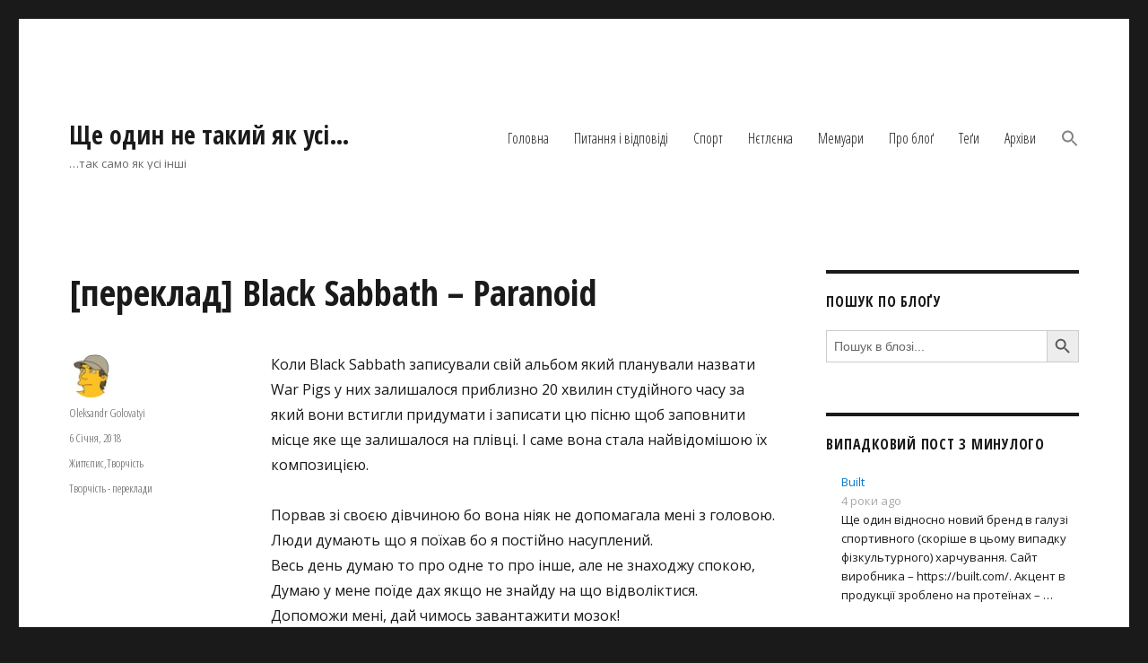

--- FILE ---
content_type: text/html; charset=UTF-8
request_url: https://blog.golovatyi.info/2018/01/06/%D0%BF%D0%B5%D1%80%D0%B5%D0%BA%D0%BB%D0%B0%D0%B4-black-sabbath-paranoid/
body_size: 19743
content:
<!DOCTYPE html>
<html lang="uk" class="no-js">
<head>
	<meta charset="UTF-8">
	<meta name="viewport" content="width=device-width, initial-scale=1.0">
	<link rel="profile" href="https://gmpg.org/xfn/11">
		<link rel="pingback" href="https://blog.golovatyi.info/xmlrpc.php">
		<script>
(function(html){html.className = html.className.replace(/\bno-js\b/,'js')})(document.documentElement);
//# sourceURL=twentysixteen_javascript_detection
</script>
<title>[переклад] Black Sabbath &#8211; Paranoid &#8211; Ще один не такий як усі&#8230;</title>
<meta name='robots' content='max-image-preview:large' />
	<style>img:is([sizes="auto" i], [sizes^="auto," i]) { contain-intrinsic-size: 3000px 1500px }</style>
	<link rel='dns-prefetch' href='//fonts.googleapis.com' />
<link rel="alternate" type="application/rss+xml" title="Ще один не такий як усі... &raquo; стрічка" href="https://blog.golovatyi.info/feed/" />
<link rel="alternate" type="application/rss+xml" title="Ще один не такий як усі... &raquo; Канал коментарів" href="https://blog.golovatyi.info/comments/feed/" />
<link rel="alternate" type="application/rss+xml" title="Ще один не такий як усі... &raquo; [переклад] Black Sabbath &#8211; Paranoid Канал коментарів" href="https://blog.golovatyi.info/2018/01/06/%d0%bf%d0%b5%d1%80%d0%b5%d0%ba%d0%bb%d0%b0%d0%b4-black-sabbath-paranoid/feed/" />
<script>
window._wpemojiSettings = {"baseUrl":"https:\/\/s.w.org\/images\/core\/emoji\/16.0.1\/72x72\/","ext":".png","svgUrl":"https:\/\/s.w.org\/images\/core\/emoji\/16.0.1\/svg\/","svgExt":".svg","source":{"concatemoji":"https:\/\/blog.golovatyi.info\/wp-includes\/js\/wp-emoji-release.min.js?ver=6.8.3"}};
/*! This file is auto-generated */
!function(s,n){var o,i,e;function c(e){try{var t={supportTests:e,timestamp:(new Date).valueOf()};sessionStorage.setItem(o,JSON.stringify(t))}catch(e){}}function p(e,t,n){e.clearRect(0,0,e.canvas.width,e.canvas.height),e.fillText(t,0,0);var t=new Uint32Array(e.getImageData(0,0,e.canvas.width,e.canvas.height).data),a=(e.clearRect(0,0,e.canvas.width,e.canvas.height),e.fillText(n,0,0),new Uint32Array(e.getImageData(0,0,e.canvas.width,e.canvas.height).data));return t.every(function(e,t){return e===a[t]})}function u(e,t){e.clearRect(0,0,e.canvas.width,e.canvas.height),e.fillText(t,0,0);for(var n=e.getImageData(16,16,1,1),a=0;a<n.data.length;a++)if(0!==n.data[a])return!1;return!0}function f(e,t,n,a){switch(t){case"flag":return n(e,"\ud83c\udff3\ufe0f\u200d\u26a7\ufe0f","\ud83c\udff3\ufe0f\u200b\u26a7\ufe0f")?!1:!n(e,"\ud83c\udde8\ud83c\uddf6","\ud83c\udde8\u200b\ud83c\uddf6")&&!n(e,"\ud83c\udff4\udb40\udc67\udb40\udc62\udb40\udc65\udb40\udc6e\udb40\udc67\udb40\udc7f","\ud83c\udff4\u200b\udb40\udc67\u200b\udb40\udc62\u200b\udb40\udc65\u200b\udb40\udc6e\u200b\udb40\udc67\u200b\udb40\udc7f");case"emoji":return!a(e,"\ud83e\udedf")}return!1}function g(e,t,n,a){var r="undefined"!=typeof WorkerGlobalScope&&self instanceof WorkerGlobalScope?new OffscreenCanvas(300,150):s.createElement("canvas"),o=r.getContext("2d",{willReadFrequently:!0}),i=(o.textBaseline="top",o.font="600 32px Arial",{});return e.forEach(function(e){i[e]=t(o,e,n,a)}),i}function t(e){var t=s.createElement("script");t.src=e,t.defer=!0,s.head.appendChild(t)}"undefined"!=typeof Promise&&(o="wpEmojiSettingsSupports",i=["flag","emoji"],n.supports={everything:!0,everythingExceptFlag:!0},e=new Promise(function(e){s.addEventListener("DOMContentLoaded",e,{once:!0})}),new Promise(function(t){var n=function(){try{var e=JSON.parse(sessionStorage.getItem(o));if("object"==typeof e&&"number"==typeof e.timestamp&&(new Date).valueOf()<e.timestamp+604800&&"object"==typeof e.supportTests)return e.supportTests}catch(e){}return null}();if(!n){if("undefined"!=typeof Worker&&"undefined"!=typeof OffscreenCanvas&&"undefined"!=typeof URL&&URL.createObjectURL&&"undefined"!=typeof Blob)try{var e="postMessage("+g.toString()+"("+[JSON.stringify(i),f.toString(),p.toString(),u.toString()].join(",")+"));",a=new Blob([e],{type:"text/javascript"}),r=new Worker(URL.createObjectURL(a),{name:"wpTestEmojiSupports"});return void(r.onmessage=function(e){c(n=e.data),r.terminate(),t(n)})}catch(e){}c(n=g(i,f,p,u))}t(n)}).then(function(e){for(var t in e)n.supports[t]=e[t],n.supports.everything=n.supports.everything&&n.supports[t],"flag"!==t&&(n.supports.everythingExceptFlag=n.supports.everythingExceptFlag&&n.supports[t]);n.supports.everythingExceptFlag=n.supports.everythingExceptFlag&&!n.supports.flag,n.DOMReady=!1,n.readyCallback=function(){n.DOMReady=!0}}).then(function(){return e}).then(function(){var e;n.supports.everything||(n.readyCallback(),(e=n.source||{}).concatemoji?t(e.concatemoji):e.wpemoji&&e.twemoji&&(t(e.twemoji),t(e.wpemoji)))}))}((window,document),window._wpemojiSettings);
</script>
<style id='wp-emoji-styles-inline-css'>

	img.wp-smiley, img.emoji {
		display: inline !important;
		border: none !important;
		box-shadow: none !important;
		height: 1em !important;
		width: 1em !important;
		margin: 0 0.07em !important;
		vertical-align: -0.1em !important;
		background: none !important;
		padding: 0 !important;
	}
</style>
<link rel='stylesheet' id='wp-block-library-css' href='https://blog.golovatyi.info/wp-includes/css/dist/block-library/style.min.css?ver=6.8.3' media='all' />
<style id='wp-block-library-theme-inline-css'>
.wp-block-audio :where(figcaption){color:#555;font-size:13px;text-align:center}.is-dark-theme .wp-block-audio :where(figcaption){color:#ffffffa6}.wp-block-audio{margin:0 0 1em}.wp-block-code{border:1px solid #ccc;border-radius:4px;font-family:Menlo,Consolas,monaco,monospace;padding:.8em 1em}.wp-block-embed :where(figcaption){color:#555;font-size:13px;text-align:center}.is-dark-theme .wp-block-embed :where(figcaption){color:#ffffffa6}.wp-block-embed{margin:0 0 1em}.blocks-gallery-caption{color:#555;font-size:13px;text-align:center}.is-dark-theme .blocks-gallery-caption{color:#ffffffa6}:root :where(.wp-block-image figcaption){color:#555;font-size:13px;text-align:center}.is-dark-theme :root :where(.wp-block-image figcaption){color:#ffffffa6}.wp-block-image{margin:0 0 1em}.wp-block-pullquote{border-bottom:4px solid;border-top:4px solid;color:currentColor;margin-bottom:1.75em}.wp-block-pullquote cite,.wp-block-pullquote footer,.wp-block-pullquote__citation{color:currentColor;font-size:.8125em;font-style:normal;text-transform:uppercase}.wp-block-quote{border-left:.25em solid;margin:0 0 1.75em;padding-left:1em}.wp-block-quote cite,.wp-block-quote footer{color:currentColor;font-size:.8125em;font-style:normal;position:relative}.wp-block-quote:where(.has-text-align-right){border-left:none;border-right:.25em solid;padding-left:0;padding-right:1em}.wp-block-quote:where(.has-text-align-center){border:none;padding-left:0}.wp-block-quote.is-large,.wp-block-quote.is-style-large,.wp-block-quote:where(.is-style-plain){border:none}.wp-block-search .wp-block-search__label{font-weight:700}.wp-block-search__button{border:1px solid #ccc;padding:.375em .625em}:where(.wp-block-group.has-background){padding:1.25em 2.375em}.wp-block-separator.has-css-opacity{opacity:.4}.wp-block-separator{border:none;border-bottom:2px solid;margin-left:auto;margin-right:auto}.wp-block-separator.has-alpha-channel-opacity{opacity:1}.wp-block-separator:not(.is-style-wide):not(.is-style-dots){width:100px}.wp-block-separator.has-background:not(.is-style-dots){border-bottom:none;height:1px}.wp-block-separator.has-background:not(.is-style-wide):not(.is-style-dots){height:2px}.wp-block-table{margin:0 0 1em}.wp-block-table td,.wp-block-table th{word-break:normal}.wp-block-table :where(figcaption){color:#555;font-size:13px;text-align:center}.is-dark-theme .wp-block-table :where(figcaption){color:#ffffffa6}.wp-block-video :where(figcaption){color:#555;font-size:13px;text-align:center}.is-dark-theme .wp-block-video :where(figcaption){color:#ffffffa6}.wp-block-video{margin:0 0 1em}:root :where(.wp-block-template-part.has-background){margin-bottom:0;margin-top:0;padding:1.25em 2.375em}
</style>
<style id='classic-theme-styles-inline-css'>
/*! This file is auto-generated */
.wp-block-button__link{color:#fff;background-color:#32373c;border-radius:9999px;box-shadow:none;text-decoration:none;padding:calc(.667em + 2px) calc(1.333em + 2px);font-size:1.125em}.wp-block-file__button{background:#32373c;color:#fff;text-decoration:none}
</style>
<style id='global-styles-inline-css'>
:root{--wp--preset--aspect-ratio--square: 1;--wp--preset--aspect-ratio--4-3: 4/3;--wp--preset--aspect-ratio--3-4: 3/4;--wp--preset--aspect-ratio--3-2: 3/2;--wp--preset--aspect-ratio--2-3: 2/3;--wp--preset--aspect-ratio--16-9: 16/9;--wp--preset--aspect-ratio--9-16: 9/16;--wp--preset--color--black: #000000;--wp--preset--color--cyan-bluish-gray: #abb8c3;--wp--preset--color--white: #fff;--wp--preset--color--pale-pink: #f78da7;--wp--preset--color--vivid-red: #cf2e2e;--wp--preset--color--luminous-vivid-orange: #ff6900;--wp--preset--color--luminous-vivid-amber: #fcb900;--wp--preset--color--light-green-cyan: #7bdcb5;--wp--preset--color--vivid-green-cyan: #00d084;--wp--preset--color--pale-cyan-blue: #8ed1fc;--wp--preset--color--vivid-cyan-blue: #0693e3;--wp--preset--color--vivid-purple: #9b51e0;--wp--preset--color--dark-gray: #1a1a1a;--wp--preset--color--medium-gray: #686868;--wp--preset--color--light-gray: #e5e5e5;--wp--preset--color--blue-gray: #4d545c;--wp--preset--color--bright-blue: #007acc;--wp--preset--color--light-blue: #9adffd;--wp--preset--color--dark-brown: #402b30;--wp--preset--color--medium-brown: #774e24;--wp--preset--color--dark-red: #640c1f;--wp--preset--color--bright-red: #ff675f;--wp--preset--color--yellow: #ffef8e;--wp--preset--gradient--vivid-cyan-blue-to-vivid-purple: linear-gradient(135deg,rgba(6,147,227,1) 0%,rgb(155,81,224) 100%);--wp--preset--gradient--light-green-cyan-to-vivid-green-cyan: linear-gradient(135deg,rgb(122,220,180) 0%,rgb(0,208,130) 100%);--wp--preset--gradient--luminous-vivid-amber-to-luminous-vivid-orange: linear-gradient(135deg,rgba(252,185,0,1) 0%,rgba(255,105,0,1) 100%);--wp--preset--gradient--luminous-vivid-orange-to-vivid-red: linear-gradient(135deg,rgba(255,105,0,1) 0%,rgb(207,46,46) 100%);--wp--preset--gradient--very-light-gray-to-cyan-bluish-gray: linear-gradient(135deg,rgb(238,238,238) 0%,rgb(169,184,195) 100%);--wp--preset--gradient--cool-to-warm-spectrum: linear-gradient(135deg,rgb(74,234,220) 0%,rgb(151,120,209) 20%,rgb(207,42,186) 40%,rgb(238,44,130) 60%,rgb(251,105,98) 80%,rgb(254,248,76) 100%);--wp--preset--gradient--blush-light-purple: linear-gradient(135deg,rgb(255,206,236) 0%,rgb(152,150,240) 100%);--wp--preset--gradient--blush-bordeaux: linear-gradient(135deg,rgb(254,205,165) 0%,rgb(254,45,45) 50%,rgb(107,0,62) 100%);--wp--preset--gradient--luminous-dusk: linear-gradient(135deg,rgb(255,203,112) 0%,rgb(199,81,192) 50%,rgb(65,88,208) 100%);--wp--preset--gradient--pale-ocean: linear-gradient(135deg,rgb(255,245,203) 0%,rgb(182,227,212) 50%,rgb(51,167,181) 100%);--wp--preset--gradient--electric-grass: linear-gradient(135deg,rgb(202,248,128) 0%,rgb(113,206,126) 100%);--wp--preset--gradient--midnight: linear-gradient(135deg,rgb(2,3,129) 0%,rgb(40,116,252) 100%);--wp--preset--font-size--small: 13px;--wp--preset--font-size--medium: 20px;--wp--preset--font-size--large: 36px;--wp--preset--font-size--x-large: 42px;--wp--preset--spacing--20: 0.44rem;--wp--preset--spacing--30: 0.67rem;--wp--preset--spacing--40: 1rem;--wp--preset--spacing--50: 1.5rem;--wp--preset--spacing--60: 2.25rem;--wp--preset--spacing--70: 3.38rem;--wp--preset--spacing--80: 5.06rem;--wp--preset--shadow--natural: 6px 6px 9px rgba(0, 0, 0, 0.2);--wp--preset--shadow--deep: 12px 12px 50px rgba(0, 0, 0, 0.4);--wp--preset--shadow--sharp: 6px 6px 0px rgba(0, 0, 0, 0.2);--wp--preset--shadow--outlined: 6px 6px 0px -3px rgba(255, 255, 255, 1), 6px 6px rgba(0, 0, 0, 1);--wp--preset--shadow--crisp: 6px 6px 0px rgba(0, 0, 0, 1);}:where(.is-layout-flex){gap: 0.5em;}:where(.is-layout-grid){gap: 0.5em;}body .is-layout-flex{display: flex;}.is-layout-flex{flex-wrap: wrap;align-items: center;}.is-layout-flex > :is(*, div){margin: 0;}body .is-layout-grid{display: grid;}.is-layout-grid > :is(*, div){margin: 0;}:where(.wp-block-columns.is-layout-flex){gap: 2em;}:where(.wp-block-columns.is-layout-grid){gap: 2em;}:where(.wp-block-post-template.is-layout-flex){gap: 1.25em;}:where(.wp-block-post-template.is-layout-grid){gap: 1.25em;}.has-black-color{color: var(--wp--preset--color--black) !important;}.has-cyan-bluish-gray-color{color: var(--wp--preset--color--cyan-bluish-gray) !important;}.has-white-color{color: var(--wp--preset--color--white) !important;}.has-pale-pink-color{color: var(--wp--preset--color--pale-pink) !important;}.has-vivid-red-color{color: var(--wp--preset--color--vivid-red) !important;}.has-luminous-vivid-orange-color{color: var(--wp--preset--color--luminous-vivid-orange) !important;}.has-luminous-vivid-amber-color{color: var(--wp--preset--color--luminous-vivid-amber) !important;}.has-light-green-cyan-color{color: var(--wp--preset--color--light-green-cyan) !important;}.has-vivid-green-cyan-color{color: var(--wp--preset--color--vivid-green-cyan) !important;}.has-pale-cyan-blue-color{color: var(--wp--preset--color--pale-cyan-blue) !important;}.has-vivid-cyan-blue-color{color: var(--wp--preset--color--vivid-cyan-blue) !important;}.has-vivid-purple-color{color: var(--wp--preset--color--vivid-purple) !important;}.has-black-background-color{background-color: var(--wp--preset--color--black) !important;}.has-cyan-bluish-gray-background-color{background-color: var(--wp--preset--color--cyan-bluish-gray) !important;}.has-white-background-color{background-color: var(--wp--preset--color--white) !important;}.has-pale-pink-background-color{background-color: var(--wp--preset--color--pale-pink) !important;}.has-vivid-red-background-color{background-color: var(--wp--preset--color--vivid-red) !important;}.has-luminous-vivid-orange-background-color{background-color: var(--wp--preset--color--luminous-vivid-orange) !important;}.has-luminous-vivid-amber-background-color{background-color: var(--wp--preset--color--luminous-vivid-amber) !important;}.has-light-green-cyan-background-color{background-color: var(--wp--preset--color--light-green-cyan) !important;}.has-vivid-green-cyan-background-color{background-color: var(--wp--preset--color--vivid-green-cyan) !important;}.has-pale-cyan-blue-background-color{background-color: var(--wp--preset--color--pale-cyan-blue) !important;}.has-vivid-cyan-blue-background-color{background-color: var(--wp--preset--color--vivid-cyan-blue) !important;}.has-vivid-purple-background-color{background-color: var(--wp--preset--color--vivid-purple) !important;}.has-black-border-color{border-color: var(--wp--preset--color--black) !important;}.has-cyan-bluish-gray-border-color{border-color: var(--wp--preset--color--cyan-bluish-gray) !important;}.has-white-border-color{border-color: var(--wp--preset--color--white) !important;}.has-pale-pink-border-color{border-color: var(--wp--preset--color--pale-pink) !important;}.has-vivid-red-border-color{border-color: var(--wp--preset--color--vivid-red) !important;}.has-luminous-vivid-orange-border-color{border-color: var(--wp--preset--color--luminous-vivid-orange) !important;}.has-luminous-vivid-amber-border-color{border-color: var(--wp--preset--color--luminous-vivid-amber) !important;}.has-light-green-cyan-border-color{border-color: var(--wp--preset--color--light-green-cyan) !important;}.has-vivid-green-cyan-border-color{border-color: var(--wp--preset--color--vivid-green-cyan) !important;}.has-pale-cyan-blue-border-color{border-color: var(--wp--preset--color--pale-cyan-blue) !important;}.has-vivid-cyan-blue-border-color{border-color: var(--wp--preset--color--vivid-cyan-blue) !important;}.has-vivid-purple-border-color{border-color: var(--wp--preset--color--vivid-purple) !important;}.has-vivid-cyan-blue-to-vivid-purple-gradient-background{background: var(--wp--preset--gradient--vivid-cyan-blue-to-vivid-purple) !important;}.has-light-green-cyan-to-vivid-green-cyan-gradient-background{background: var(--wp--preset--gradient--light-green-cyan-to-vivid-green-cyan) !important;}.has-luminous-vivid-amber-to-luminous-vivid-orange-gradient-background{background: var(--wp--preset--gradient--luminous-vivid-amber-to-luminous-vivid-orange) !important;}.has-luminous-vivid-orange-to-vivid-red-gradient-background{background: var(--wp--preset--gradient--luminous-vivid-orange-to-vivid-red) !important;}.has-very-light-gray-to-cyan-bluish-gray-gradient-background{background: var(--wp--preset--gradient--very-light-gray-to-cyan-bluish-gray) !important;}.has-cool-to-warm-spectrum-gradient-background{background: var(--wp--preset--gradient--cool-to-warm-spectrum) !important;}.has-blush-light-purple-gradient-background{background: var(--wp--preset--gradient--blush-light-purple) !important;}.has-blush-bordeaux-gradient-background{background: var(--wp--preset--gradient--blush-bordeaux) !important;}.has-luminous-dusk-gradient-background{background: var(--wp--preset--gradient--luminous-dusk) !important;}.has-pale-ocean-gradient-background{background: var(--wp--preset--gradient--pale-ocean) !important;}.has-electric-grass-gradient-background{background: var(--wp--preset--gradient--electric-grass) !important;}.has-midnight-gradient-background{background: var(--wp--preset--gradient--midnight) !important;}.has-small-font-size{font-size: var(--wp--preset--font-size--small) !important;}.has-medium-font-size{font-size: var(--wp--preset--font-size--medium) !important;}.has-large-font-size{font-size: var(--wp--preset--font-size--large) !important;}.has-x-large-font-size{font-size: var(--wp--preset--font-size--x-large) !important;}
:where(.wp-block-post-template.is-layout-flex){gap: 1.25em;}:where(.wp-block-post-template.is-layout-grid){gap: 1.25em;}
:where(.wp-block-columns.is-layout-flex){gap: 2em;}:where(.wp-block-columns.is-layout-grid){gap: 2em;}
:root :where(.wp-block-pullquote){font-size: 1.5em;line-height: 1.6;}
</style>
<link rel='stylesheet' id='styleguide-fonts-css' href='https://fonts.googleapis.com/css?family=Open+Sans+Condensed%3A300%2C700%7COpen+Sans%3A400%2C700&#038;subset=cyrillic%2Ccyrillic-ext&#038;ver=0.0.1' media='all' />
<link rel='stylesheet' id='wp-components-css' href='https://blog.golovatyi.info/wp-includes/css/dist/components/style.min.css?ver=6.8.3' media='all' />
<link rel='stylesheet' id='godaddy-styles-css' href='https://blog.golovatyi.info/wp-content/mu-plugins/vendor/wpex/godaddy-launch/includes/Dependencies/GoDaddy/Styles/build/latest.css?ver=2.0.2' media='all' />
<link rel='stylesheet' id='ivory-search-styles-css' href='https://blog.golovatyi.info/wp-content/plugins/add-search-to-menu/public/css/ivory-search.min.css?ver=5.5.13' media='all' />
<link rel='stylesheet' id='tag-groups-css-frontend-structure-css' href='https://blog.golovatyi.info/wp-content/plugins/tag-groups/assets/css/jquery-ui.structure.min.css?ver=2.1.1' media='all' />
<link rel='stylesheet' id='tag-groups-css-frontend-theme-css' href='https://blog.golovatyi.info/wp-content/plugins/tag-groups/assets/css/delta/jquery-ui.theme.min.css?ver=2.1.1' media='all' />
<link rel='stylesheet' id='tag-groups-css-frontend-css' href='https://blog.golovatyi.info/wp-content/plugins/tag-groups/assets/css/frontend.min.css?ver=2.1.1' media='all' />
<link rel='stylesheet' id='genericons-css' href='https://blog.golovatyi.info/wp-content/themes/twentysixteen/genericons/genericons.css?ver=20251101' media='all' />
<link rel='stylesheet' id='twentysixteen-style-css' href='https://blog.golovatyi.info/wp-content/themes/twentysixteen/style.css?ver=20251202' media='all' />
<link rel='stylesheet' id='twentysixteen-block-style-css' href='https://blog.golovatyi.info/wp-content/themes/twentysixteen/css/blocks.css?ver=20240817' media='all' />
<link rel='stylesheet' id='arpw-style-css' href='https://blog.golovatyi.info/wp-content/plugins/advanced-random-posts-widget/assets/css/arpw-frontend.css?ver=6.8.3' media='all' />
<link rel='stylesheet' id='enlighterjs-css' href='https://blog.golovatyi.info/wp-content/plugins/enlighter/cache/enlighterjs.min.css?ver=R7FfL1iHl28WNUD' media='all' />
<script type="text/javascript">
            window._nslDOMReady = (function () {
                const executedCallbacks = new Set();
            
                return function (callback) {
                    /**
                    * Third parties might dispatch DOMContentLoaded events, so we need to ensure that we only run our callback once!
                    */
                    if (executedCallbacks.has(callback)) return;
            
                    const wrappedCallback = function () {
                        if (executedCallbacks.has(callback)) return;
                        executedCallbacks.add(callback);
                        callback();
                    };
            
                    if (document.readyState === "complete" || document.readyState === "interactive") {
                        wrappedCallback();
                    } else {
                        document.addEventListener("DOMContentLoaded", wrappedCallback);
                    }
                };
            })();
        </script><script async src="https://blog.golovatyi.info/wp-content/plugins/burst-statistics/assets/js/timeme/timeme.min.js?ver=1767918564" id="burst-timeme-js"></script>
<script src="https://blog.golovatyi.info/wp-includes/js/jquery/jquery.min.js?ver=3.7.1" id="jquery-core-js"></script>
<script src="https://blog.golovatyi.info/wp-includes/js/jquery/jquery-migrate.min.js?ver=3.4.1" id="jquery-migrate-js"></script>
<script src="https://blog.golovatyi.info/wp-content/plugins/tag-groups/assets/js/frontend.min.js?ver=2.1.1" id="tag-groups-js-frontend-js"></script>
<script id="twentysixteen-script-js-extra">
var screenReaderText = {"expand":"\u0440\u043e\u0437\u0433\u043e\u0440\u043d\u0443\u0442\u0438 \u043f\u0456\u0434\u043c\u0435\u043d\u044e","collapse":"\u0437\u0433\u043e\u0440\u043d\u0443\u0442\u0438 \u043f\u0456\u0434\u043c\u0435\u043d\u044e"};
</script>
<script src="https://blog.golovatyi.info/wp-content/themes/twentysixteen/js/functions.js?ver=20230629" id="twentysixteen-script-js" defer data-wp-strategy="defer"></script>
<link rel="https://api.w.org/" href="https://blog.golovatyi.info/wp-json/" /><link rel="alternate" title="JSON" type="application/json" href="https://blog.golovatyi.info/wp-json/wp/v2/posts/7450" /><link rel="EditURI" type="application/rsd+xml" title="RSD" href="https://blog.golovatyi.info/xmlrpc.php?rsd" />
<meta name="generator" content="WordPress 6.8.3" />
<link rel="canonical" href="https://blog.golovatyi.info/2018/01/06/%d0%bf%d0%b5%d1%80%d0%b5%d0%ba%d0%bb%d0%b0%d0%b4-black-sabbath-paranoid/" />
<link rel='shortlink' href='https://blog.golovatyi.info/?p=7450' />
<link rel="alternate" title="oEmbed (JSON)" type="application/json+oembed" href="https://blog.golovatyi.info/wp-json/oembed/1.0/embed?url=https%3A%2F%2Fblog.golovatyi.info%2F2018%2F01%2F06%2F%25d0%25bf%25d0%25b5%25d1%2580%25d0%25b5%25d0%25ba%25d0%25bb%25d0%25b0%25d0%25b4-black-sabbath-paranoid%2F" />
<link rel="alternate" title="oEmbed (XML)" type="text/xml+oembed" href="https://blog.golovatyi.info/wp-json/oembed/1.0/embed?url=https%3A%2F%2Fblog.golovatyi.info%2F2018%2F01%2F06%2F%25d0%25bf%25d0%25b5%25d1%2580%25d0%25b5%25d0%25ba%25d0%25bb%25d0%25b0%25d0%25b4-black-sabbath-paranoid%2F&#038;format=xml" />
<style type="text/css">
/* <![CDATA[ */
img.latex { vertical-align: middle; border: none; }
/* ]]> */
</style>
<link rel="icon" href="https://blog.golovatyi.info/wp-content/uploads/2018/04/cropped-olek_simpson_avatar-1-32x32.jpg" sizes="32x32" />
<link rel="icon" href="https://blog.golovatyi.info/wp-content/uploads/2018/04/cropped-olek_simpson_avatar-1-192x192.jpg" sizes="192x192" />
<link rel="apple-touch-icon" href="https://blog.golovatyi.info/wp-content/uploads/2018/04/cropped-olek_simpson_avatar-1-180x180.jpg" />
<meta name="msapplication-TileImage" content="https://blog.golovatyi.info/wp-content/uploads/2018/04/cropped-olek_simpson_avatar-1-270x270.jpg" />
<!-- Styleguide styles -->
<style>body, button, input, select, textarea {
		font-family: "Open Sans", sans-serif;
	}
	.page-links,
	.post-navigation .post-title,
	.post-navigation,
	.comment-reply-link,
	.comment-metadata, .pingback .edit-link,
	.pagination,
	.page-title,
	.tagcloud a,
	.comment-form label,
	.comments-title, .comment-reply-title,
	.main-navigation,
	.widget .widget-title,
	button, button[disabled]:hover, button[disabled]:focus, input[type="button"], input[type="button"][disabled]:hover, input[type="button"][disabled]:focus, input[type="reset"], input[type="reset"][disabled]:hover, input[type="reset"][disabled]:focus, input[type="submit"], input[type="submit"][disabled]:hover, input[type="submit"][disabled]:focus,
	.site-title,
	.entry-footer,
	.sticky-post,
	.entry-title,
	h1, h2, h3, h4, h5, h6 {
		font-family: "Open Sans Condensed", sans-serif;
	}</style><style type="text/css">div.nsl-container[data-align="left"] {
    text-align: left;
}

div.nsl-container[data-align="center"] {
    text-align: center;
}

div.nsl-container[data-align="right"] {
    text-align: right;
}


div.nsl-container div.nsl-container-buttons a[data-plugin="nsl"] {
    text-decoration: none;
    box-shadow: none;
    border: 0;
}

div.nsl-container .nsl-container-buttons {
    display: flex;
    padding: 5px 0;
}

div.nsl-container.nsl-container-block .nsl-container-buttons {
    display: inline-grid;
    grid-template-columns: minmax(145px, auto);
}

div.nsl-container-block-fullwidth .nsl-container-buttons {
    flex-flow: column;
    align-items: center;
}

div.nsl-container-block-fullwidth .nsl-container-buttons a,
div.nsl-container-block .nsl-container-buttons a {
    flex: 1 1 auto;
    display: block;
    margin: 5px 0;
    width: 100%;
}

div.nsl-container-inline {
    margin: -5px;
    text-align: left;
}

div.nsl-container-inline .nsl-container-buttons {
    justify-content: center;
    flex-wrap: wrap;
}

div.nsl-container-inline .nsl-container-buttons a {
    margin: 5px;
    display: inline-block;
}

div.nsl-container-grid .nsl-container-buttons {
    flex-flow: row;
    align-items: center;
    flex-wrap: wrap;
}

div.nsl-container-grid .nsl-container-buttons a {
    flex: 1 1 auto;
    display: block;
    margin: 5px;
    max-width: 280px;
    width: 100%;
}

@media only screen and (min-width: 650px) {
    div.nsl-container-grid .nsl-container-buttons a {
        width: auto;
    }
}

div.nsl-container .nsl-button {
    cursor: pointer;
    vertical-align: top;
    border-radius: 4px;
}

div.nsl-container .nsl-button-default {
    color: #fff;
    display: flex;
}

div.nsl-container .nsl-button-icon {
    display: inline-block;
}

div.nsl-container .nsl-button-svg-container {
    flex: 0 0 auto;
    padding: 8px;
    display: flex;
    align-items: center;
}

div.nsl-container svg {
    height: 24px;
    width: 24px;
    vertical-align: top;
}

div.nsl-container .nsl-button-default div.nsl-button-label-container {
    margin: 0 24px 0 12px;
    padding: 10px 0;
    font-family: Helvetica, Arial, sans-serif;
    font-size: 16px;
    line-height: 20px;
    letter-spacing: .25px;
    overflow: hidden;
    text-align: center;
    text-overflow: clip;
    white-space: nowrap;
    flex: 1 1 auto;
    -webkit-font-smoothing: antialiased;
    -moz-osx-font-smoothing: grayscale;
    text-transform: none;
    display: inline-block;
}

div.nsl-container .nsl-button-google[data-skin="light"] {
    box-shadow: inset 0 0 0 1px #747775;
    color: #1f1f1f;
}

div.nsl-container .nsl-button-google[data-skin="dark"] {
    box-shadow: inset 0 0 0 1px #8E918F;
    color: #E3E3E3;
}

div.nsl-container .nsl-button-google[data-skin="neutral"] {
    color: #1F1F1F;
}

div.nsl-container .nsl-button-google div.nsl-button-label-container {
    font-family: "Roboto Medium", Roboto, Helvetica, Arial, sans-serif;
}

div.nsl-container .nsl-button-apple .nsl-button-svg-container {
    padding: 0 6px;
}

div.nsl-container .nsl-button-apple .nsl-button-svg-container svg {
    height: 40px;
    width: auto;
}

div.nsl-container .nsl-button-apple[data-skin="light"] {
    color: #000;
    box-shadow: 0 0 0 1px #000;
}

div.nsl-container .nsl-button-facebook[data-skin="white"] {
    color: #000;
    box-shadow: inset 0 0 0 1px #000;
}

div.nsl-container .nsl-button-facebook[data-skin="light"] {
    color: #1877F2;
    box-shadow: inset 0 0 0 1px #1877F2;
}

div.nsl-container .nsl-button-spotify[data-skin="white"] {
    color: #191414;
    box-shadow: inset 0 0 0 1px #191414;
}

div.nsl-container .nsl-button-apple div.nsl-button-label-container {
    font-size: 17px;
    font-family: -apple-system, BlinkMacSystemFont, "Segoe UI", Roboto, Helvetica, Arial, sans-serif, "Apple Color Emoji", "Segoe UI Emoji", "Segoe UI Symbol";
}

div.nsl-container .nsl-button-slack div.nsl-button-label-container {
    font-size: 17px;
    font-family: -apple-system, BlinkMacSystemFont, "Segoe UI", Roboto, Helvetica, Arial, sans-serif, "Apple Color Emoji", "Segoe UI Emoji", "Segoe UI Symbol";
}

div.nsl-container .nsl-button-slack[data-skin="light"] {
    color: #000000;
    box-shadow: inset 0 0 0 1px #DDDDDD;
}

div.nsl-container .nsl-button-tiktok[data-skin="light"] {
    color: #161823;
    box-shadow: 0 0 0 1px rgba(22, 24, 35, 0.12);
}


div.nsl-container .nsl-button-kakao {
    color: rgba(0, 0, 0, 0.85);
}

.nsl-clear {
    clear: both;
}

.nsl-container {
    clear: both;
}

.nsl-disabled-provider .nsl-button {
    filter: grayscale(1);
    opacity: 0.8;
}

/*Button align start*/

div.nsl-container-inline[data-align="left"] .nsl-container-buttons {
    justify-content: flex-start;
}

div.nsl-container-inline[data-align="center"] .nsl-container-buttons {
    justify-content: center;
}

div.nsl-container-inline[data-align="right"] .nsl-container-buttons {
    justify-content: flex-end;
}


div.nsl-container-grid[data-align="left"] .nsl-container-buttons {
    justify-content: flex-start;
}

div.nsl-container-grid[data-align="center"] .nsl-container-buttons {
    justify-content: center;
}

div.nsl-container-grid[data-align="right"] .nsl-container-buttons {
    justify-content: flex-end;
}

div.nsl-container-grid[data-align="space-around"] .nsl-container-buttons {
    justify-content: space-around;
}

div.nsl-container-grid[data-align="space-between"] .nsl-container-buttons {
    justify-content: space-between;
}

/* Button align end*/

/* Redirect */

#nsl-redirect-overlay {
    display: flex;
    flex-direction: column;
    justify-content: center;
    align-items: center;
    position: fixed;
    z-index: 1000000;
    left: 0;
    top: 0;
    width: 100%;
    height: 100%;
    backdrop-filter: blur(1px);
    background-color: RGBA(0, 0, 0, .32);;
}

#nsl-redirect-overlay-container {
    display: flex;
    flex-direction: column;
    justify-content: center;
    align-items: center;
    background-color: white;
    padding: 30px;
    border-radius: 10px;
}

#nsl-redirect-overlay-spinner {
    content: '';
    display: block;
    margin: 20px;
    border: 9px solid RGBA(0, 0, 0, .6);
    border-top: 9px solid #fff;
    border-radius: 50%;
    box-shadow: inset 0 0 0 1px RGBA(0, 0, 0, .6), 0 0 0 1px RGBA(0, 0, 0, .6);
    width: 40px;
    height: 40px;
    animation: nsl-loader-spin 2s linear infinite;
}

@keyframes nsl-loader-spin {
    0% {
        transform: rotate(0deg)
    }
    to {
        transform: rotate(360deg)
    }
}

#nsl-redirect-overlay-title {
    font-family: -apple-system, BlinkMacSystemFont, "Segoe UI", Roboto, Oxygen-Sans, Ubuntu, Cantarell, "Helvetica Neue", sans-serif;
    font-size: 18px;
    font-weight: bold;
    color: #3C434A;
}

#nsl-redirect-overlay-text {
    font-family: -apple-system, BlinkMacSystemFont, "Segoe UI", Roboto, Oxygen-Sans, Ubuntu, Cantarell, "Helvetica Neue", sans-serif;
    text-align: center;
    font-size: 14px;
    color: #3C434A;
}

/* Redirect END*/</style><style type="text/css">/* Notice fallback */
#nsl-notices-fallback {
    position: fixed;
    right: 10px;
    top: 10px;
    z-index: 10000;
}

.admin-bar #nsl-notices-fallback {
    top: 42px;
}

#nsl-notices-fallback > div {
    position: relative;
    background: #fff;
    border-left: 4px solid #fff;
    box-shadow: 0 1px 1px 0 rgba(0, 0, 0, .1);
    margin: 5px 15px 2px;
    padding: 1px 20px;
}

#nsl-notices-fallback > div.error {
    display: block;
    border-left-color: #dc3232;
}

#nsl-notices-fallback > div.updated {
    display: block;
    border-left-color: #46b450;
}

#nsl-notices-fallback p {
    margin: .5em 0;
    padding: 2px;
}

#nsl-notices-fallback > div:after {
    position: absolute;
    right: 5px;
    top: 5px;
    content: '\00d7';
    display: block;
    height: 16px;
    width: 16px;
    line-height: 16px;
    text-align: center;
    font-size: 20px;
    cursor: pointer;
}</style><style type="text/css" media="screen">.is-menu path.search-icon-path { fill: #848484;}body .popup-search-close:after, body .search-close:after { border-color: #848484;}body .popup-search-close:before, body .search-close:before { border-color: #848484;}</style>			<style type="text/css">
					</style>
		</head>

<body class="wp-singular post-template-default single single-post postid-7450 single-format-standard wp-embed-responsive wp-theme-twentysixteen twentysixteen group-blog" data-burst_id="7450" data-burst_type="post">
<div id="page" class="site">
	<div class="site-inner">
		<a class="skip-link screen-reader-text" href="#content">
			Перейти до вмісту		</a>

		<header id="masthead" class="site-header">
			<div class="site-header-main">
				<div class="site-branding">
											<p class="site-title"><a href="https://blog.golovatyi.info/" rel="home" >Ще один не такий як усі&#8230;</a></p>
												<p class="site-description">&#8230;так само як усі інші</p>
									</div><!-- .site-branding -->

									<button id="menu-toggle" class="menu-toggle">Меню</button>

					<div id="site-header-menu" class="site-header-menu">
													<nav id="site-navigation" class="main-navigation" aria-label="Головне меню">
															<style type="text/css" media="screen">
							#is-ajax-search-result-10702 .is-highlight { background-color: #41d3bb !important;}
							#is-ajax-search-result-10702 .meta .is-highlight { background-color: transparent !important;}
							</style>
						<div class="menu-%d1%81%d1%82%d0%be%d1%80%d1%96%d0%bd%d0%ba%d0%b8-container"><ul id="menu-%d1%81%d1%82%d0%be%d1%80%d1%96%d0%bd%d0%ba%d0%b8" class="primary-menu"><li id="menu-item-7903" class="menu-item menu-item-type-custom menu-item-object-custom menu-item-home menu-item-7903"><a href="https://blog.golovatyi.info">Головна</a></li>
<li id="menu-item-7904" class="menu-item menu-item-type-post_type menu-item-object-page menu-item-7904"><a href="https://blog.golovatyi.info/faq/">Питання і відповіді</a></li>
<li id="menu-item-7905" class="menu-item menu-item-type-post_type menu-item-object-page menu-item-7905"><a href="https://blog.golovatyi.info/sport/">Спорт</a></li>
<li id="menu-item-7906" class="menu-item menu-item-type-post_type menu-item-object-page menu-item-7906"><a href="https://blog.golovatyi.info/art-like/">Нєтлєнка</a></li>
<li id="menu-item-7907" class="menu-item menu-item-type-post_type menu-item-object-page menu-item-7907"><a href="https://blog.golovatyi.info/%d0%bc%d0%b5%d0%bc%d1%83%d0%b0%d1%80%d0%b8/">Мемуари</a></li>
<li id="menu-item-7908" class="menu-item menu-item-type-post_type menu-item-object-page menu-item-privacy-policy menu-item-7908"><a rel="privacy-policy" href="https://blog.golovatyi.info/about/">Про блоґ</a></li>
<li id="menu-item-10190" class="menu-item menu-item-type-post_type menu-item-object-page menu-item-10190"><a href="https://blog.golovatyi.info/%d1%82%d0%b5%d2%91%d0%b8/">Теґи</a></li>
<li id="menu-item-10389" class="menu-item menu-item-type-post_type menu-item-object-page menu-item-10389"><a href="https://blog.golovatyi.info/archives/">Архіви</a></li>
<li class=" astm-search-menu is-menu sliding menu-item"><a href="#" role="button" aria-label="Search Icon Link"><svg width="20" height="20" class="search-icon" role="img" viewBox="2 9 20 5" focusable="false" aria-label="Search">
						<path class="search-icon-path" d="M15.5 14h-.79l-.28-.27C15.41 12.59 16 11.11 16 9.5 16 5.91 13.09 3 9.5 3S3 5.91 3 9.5 5.91 16 9.5 16c1.61 0 3.09-.59 4.23-1.57l.27.28v.79l5 4.99L20.49 19l-4.99-5zm-6 0C7.01 14 5 11.99 5 9.5S7.01 5 9.5 5 14 7.01 14 9.5 11.99 14 9.5 14z"></path></svg></a><form data-min-no-for-search=1 data-result-box-max-height=400 data-form-id=10702 class="is-search-form is-form-style is-form-style-3 is-form-id-10702 is-ajax-search" action="https://blog.golovatyi.info/" method="get" role="search" ><label for="is-search-input-10702"><span class="is-screen-reader-text">Search for:</span><input  type="search" id="is-search-input-10702" name="s" value="" class="is-search-input" placeholder="Пошук в блозі..." autocomplete=off /><span class="is-loader-image" style="display: none;background-image:url(https://blog.golovatyi.info/wp-content/plugins/add-search-to-menu/public/images/spinner.gif);" ></span></label><button type="submit" class="is-search-submit"><span class="is-screen-reader-text">Search Button</span><span class="is-search-icon"><svg focusable="false" aria-label="Search" xmlns="http://www.w3.org/2000/svg" viewBox="0 0 24 24" width="24px"><path d="M15.5 14h-.79l-.28-.27C15.41 12.59 16 11.11 16 9.5 16 5.91 13.09 3 9.5 3S3 5.91 3 9.5 5.91 16 9.5 16c1.61 0 3.09-.59 4.23-1.57l.27.28v.79l5 4.99L20.49 19l-4.99-5zm-6 0C7.01 14 5 11.99 5 9.5S7.01 5 9.5 5 14 7.01 14 9.5 11.99 14 9.5 14z"></path></svg></span></button></form><div class="search-close"></div></li></ul></div>							</nav><!-- .main-navigation -->
						
													<nav id="social-navigation" class="social-navigation" aria-label="Меню соціальних посилань">
								<div class="menu-%d1%81%d1%82%d0%be%d1%80%d1%96%d0%bd%d0%ba%d0%b8-container"><ul id="menu-%d1%81%d1%82%d0%be%d1%80%d1%96%d0%bd%d0%ba%d0%b8-1" class="social-links-menu"><li class="menu-item menu-item-type-custom menu-item-object-custom menu-item-home menu-item-7903"><a href="https://blog.golovatyi.info"><span class="screen-reader-text">Головна</span></a></li>
<li class="menu-item menu-item-type-post_type menu-item-object-page menu-item-7904"><a href="https://blog.golovatyi.info/faq/"><span class="screen-reader-text">Питання і відповіді</span></a></li>
<li class="menu-item menu-item-type-post_type menu-item-object-page menu-item-7905"><a href="https://blog.golovatyi.info/sport/"><span class="screen-reader-text">Спорт</span></a></li>
<li class="menu-item menu-item-type-post_type menu-item-object-page menu-item-7906"><a href="https://blog.golovatyi.info/art-like/"><span class="screen-reader-text">Нєтлєнка</span></a></li>
<li class="menu-item menu-item-type-post_type menu-item-object-page menu-item-7907"><a href="https://blog.golovatyi.info/%d0%bc%d0%b5%d0%bc%d1%83%d0%b0%d1%80%d0%b8/"><span class="screen-reader-text">Мемуари</span></a></li>
<li class="menu-item menu-item-type-post_type menu-item-object-page menu-item-privacy-policy menu-item-7908"><a rel="privacy-policy" href="https://blog.golovatyi.info/about/"><span class="screen-reader-text">Про блоґ</span></a></li>
<li class="menu-item menu-item-type-post_type menu-item-object-page menu-item-10190"><a href="https://blog.golovatyi.info/%d1%82%d0%b5%d2%91%d0%b8/"><span class="screen-reader-text">Теґи</span></a></li>
<li class="menu-item menu-item-type-post_type menu-item-object-page menu-item-10389"><a href="https://blog.golovatyi.info/archives/"><span class="screen-reader-text">Архіви</span></a></li>
</ul></div>							</nav><!-- .social-navigation -->
											</div><!-- .site-header-menu -->
							</div><!-- .site-header-main -->

					</header><!-- .site-header -->

		<div id="content" class="site-content">

<div id="primary" class="content-area">
	<main id="main" class="site-main">
		
<article id="post-7450" class="post-7450 post type-post status-publish format-standard hentry category-memoirs category-creativity tag-translations">
	<header class="entry-header">
		<h1 class="entry-title">[переклад] Black Sabbath &#8211; Paranoid</h1>	</header><!-- .entry-header -->

	
	
	<div class="entry-content">
		
<p>Коли Black Sabbath записували свій альбом який планували назвати War Pigs у них залишалося приблизно 20 хвилин студійного часу за який вони встигли придумати і записати цю пісню щоб заповнити місце яке ще залишалося на плівці. І саме вона стала найвідомішою їх композицією.</p>



<p>Порвав зі своєю дівчиною бо вона ніяк не допомагала мені з головою.<br>Люди думають що я поїхав бо я постійно насуплений.<br>Весь день думаю то про одне то про інше, але не знаходжу спокою,<br>Думаю у мене поїде дах якщо не знайду на що відволіктися.<br>Допоможи мені, дай чимось завантажити мозок!</p>



<p>Так, мені треба щоб хтось розказав мені про речі в житті яких я не бачу.<br>Я не бачу що могло б подарувати щастя, мабуть я просто сліпий.<br>Пожартуй і як кивну, ти засмієшся, а я заплачу.<br>Не відчуваю ніякого щастя і кохання це щось несправжнє.</p>



<p>Тепер коли ти почув про мій стан<br>Раджу тобі радіти життю, я би теж хотів, але для мене запізно.</p>



<figure class="wp-block-embed is-type-video is-provider-youtube wp-block-embed-youtube wp-embed-aspect-16-9 wp-has-aspect-ratio"><div class="wp-block-embed__wrapper">
<iframe title="BLACK SABBATH - &quot;Paranoid&quot; (Official Video)" width="840" height="473" src="https://www.youtube.com/embed/0qanF-91aJo?feature=oembed" frameborder="0" allow="accelerometer; autoplay; clipboard-write; encrypted-media; gyroscope; picture-in-picture; web-share" allowfullscreen></iframe>
</div></figure>
	</div><!-- .entry-content -->

	<footer class="entry-footer">
		<span class="byline"><img src="https://blog.golovatyi.info/wp-content/uploads/avatars/2/c744b0cf5a6b6b9c5d9c0e5ce0c107d9-bpthumb.jpg" alt="" class="avatar user-2-avatar" width='49' height='49' /><span class="screen-reader-text">Автор </span><span class="author vcard"><a class="url fn n" href="https://blog.golovatyi.info/author/oleksandr/">Oleksandr Golovatyi</a></span></span><span class="posted-on"><span class="screen-reader-text">Оприлюднено </span><a href="https://blog.golovatyi.info/2018/01/06/%d0%bf%d0%b5%d1%80%d0%b5%d0%ba%d0%bb%d0%b0%d0%b4-black-sabbath-paranoid/" rel="bookmark"><time class="entry-date published" datetime="2018-01-06T08:49:30-07:00">6 Січня, 2018</time><time class="updated" datetime="2023-11-02T16:27:42-06:00">2 Листопада, 2023</time></a></span><span class="cat-links"><span class="screen-reader-text">Категорії </span><a href="https://blog.golovatyi.info/category/memoirs/" rel="category tag">Життєпис</a>,<a href="https://blog.golovatyi.info/category/creativity/" rel="category tag">Творчість</a></span><span class="tags-links"><span class="screen-reader-text">Позначки </span><a href="https://blog.golovatyi.info/tag/translations/" rel="tag">Творчість - переклади</a></span>			</footer><!-- .entry-footer -->
</article><!-- #post-7450 -->

<div id="disqus_thread"></div>

	<nav class="navigation post-navigation" aria-label="Записи">
		<h2 class="screen-reader-text">Навігація записів</h2>
		<div class="nav-links"><div class="nav-previous"><a href="https://blog.golovatyi.info/2018/01/04/dohope-mens-nipple-concealer/" rel="prev"><span class="meta-nav" aria-hidden="true">Назад</span> <span class="screen-reader-text">Попередній запис:</span> <span class="post-title">DoHope Mens Nipple Concealer</span></a></div><div class="nav-next"><a href="https://blog.golovatyi.info/2018/01/07/2017-12-%d1%82%d0%b0%d0%bd%d0%b7%d0%b0%d0%bd%d1%96%d1%8f-%d0%ba%d1%96%d0%bb%d1%96%d0%bc%d0%b0%d0%bd%d0%b4%d0%b6%d0%b0%d1%80%d0%be/" rel="next"><span class="meta-nav" aria-hidden="true">Вперед</span> <span class="screen-reader-text">Наступний запис:</span> <span class="post-title">2017-12-Танзанія. Кіліманджаро</span></a></div></div>
	</nav>
	</main><!-- .site-main -->

	
</div><!-- .content-area -->


	<aside id="secondary" class="sidebar widget-area">
		<section id="search-2" class="widget widget_search"><h2 class="widget-title">Пошук по блоґу</h2>							<style type="text/css" media="screen">
							#is-ajax-search-result-10702 .is-highlight { background-color: #41d3bb !important;}
							#is-ajax-search-result-10702 .meta .is-highlight { background-color: transparent !important;}
							</style>
						<form data-min-no-for-search=1 data-result-box-max-height=400 data-form-id=10702 class="is-search-form is-form-style is-form-style-3 is-form-id-10702 is-ajax-search" action="https://blog.golovatyi.info/" method="get" role="search" ><label for="is-search-input-10702"><span class="is-screen-reader-text">Search for:</span><input  type="search" id="is-search-input-10702" name="s" value="" class="is-search-input" placeholder="Пошук в блозі..." autocomplete=off /><span class="is-loader-image" style="display: none;background-image:url(https://blog.golovatyi.info/wp-content/plugins/add-search-to-menu/public/images/spinner.gif);" ></span></label><button type="submit" class="is-search-submit"><span class="is-screen-reader-text">Search Button</span><span class="is-search-icon"><svg focusable="false" aria-label="Search" xmlns="http://www.w3.org/2000/svg" viewBox="0 0 24 24" width="24px"><path d="M15.5 14h-.79l-.28-.27C15.41 12.59 16 11.11 16 9.5 16 5.91 13.09 3 9.5 3S3 5.91 3 9.5 5.91 16 9.5 16c1.61 0 3.09-.59 4.23-1.57l.27.28v.79l5 4.99L20.49 19l-4.99-5zm-6 0C7.01 14 5 11.99 5 9.5S7.01 5 9.5 5 14 7.01 14 9.5 11.99 14 9.5 14z"></path></svg></span></button></form></section><section id="arpw-widget-2" class="widget arpw-widget-random"><h2 class="widget-title">Випадковий пост з минулого</h2><div class="arpw-random-post "><ul class="arpw-ul"><li class="arpw-li arpw-clearfix"><a class="arpw-title" href="https://blog.golovatyi.info/2022/05/13/built/" rel="bookmark">Built</a><time class="arpw-time published" datetime="2022-05-13T19:41:53-06:00">4 роки ago</time><div class="arpw-summary">Ще один відносно новий бренд в галузі спортивного (скоріше в цьому випадку фізкультурного) харчування. Сайт виробника &#8211; https://built.com/. Акцент в продукції зроблено на протеїнах &#8211; &hellip;</div></li></ul></div><!-- Generated by https://wordpress.org/plugins/advanced-random-posts-widget/ --></section><section id="meta-4" class="widget widget_meta"><h2 class="widget-title">Адміністрування</h2><nav aria-label="Адміністрування">
		<ul>
			<li><a href="https://blog.golovatyi.info/wp-login.php?action=register">Зареєструватись</a></li>			<li><a href="https://blog.golovatyi.info/wp-login.php">Увійти</a></li>
			<li><a href="https://blog.golovatyi.info/feed/">Стрічка записів</a></li>
			<li><a href="https://blog.golovatyi.info/comments/feed/">Стрічка коментарів</a></li>

			<li><a href="https://uk.wordpress.org/">WordPress.org</a></li>
		</ul>

		</nav></section><section id="nav_menu-4" class="widget widget_nav_menu"><h2 class="widget-title">Мої облікові записи в інших мережах</h2><nav class="menu-%d1%8f-%d0%b2-%d1%96%d0%bd%d1%82%d0%b5%d1%80%d0%bd%d0%b5%d1%82%d0%b0%d1%85-container" aria-label="Мої облікові записи в інших мережах"><ul id="menu-%d1%8f-%d0%b2-%d1%96%d0%bd%d1%82%d0%b5%d1%80%d0%bd%d0%b5%d1%82%d0%b0%d1%85" class="menu"><li id="menu-item-1257" class="menu-item menu-item-type-custom menu-item-object-custom menu-item-1257"><a href="http://linktr.ee/0lexandr">linktr.ee/0lexandr</a></li>
</ul></nav></section>
		<section id="recent-posts-4" class="widget widget_recent_entries">
		<h2 class="widget-title">Недавні записи</h2><nav aria-label="Недавні записи">
		<ul>
											<li>
					<a href="https://blog.golovatyi.info/2026/01/08/adidas-adizero-prime-x-2-0-strung/">Adidas Adizero Prime X 2.0 STRUNG</a>
											<span class="post-date">8 Січня, 2026</span>
									</li>
											<li>
					<a href="https://blog.golovatyi.info/2025/12/31/%d0%bc%d0%b0%d0%ba%d1%81-%d0%ba%d1%96%d0%b4%d1%80%d1%83%d0%ba-%d0%b4%d0%b5-%d0%bd%d0%b5%d0%bc%d0%b0%d1%94-%d0%b1%d0%be%d0%b3%d0%b0-2018/">Макс Кідрук. Де немає Бога (2018)</a>
											<span class="post-date">31 Грудня, 2025</span>
									</li>
											<li>
					<a href="https://blog.golovatyi.info/2025/12/28/%d0%b2%d0%b0%d0%b6%d0%ba%d0%b0-%d0%ba%d0%be%d0%b2%d0%b4%d1%80%d0%b0/">Важка ковдра</a>
											<span class="post-date">28 Грудня, 2025</span>
									</li>
											<li>
					<a href="https://blog.golovatyi.info/2025/12/26/%d0%bf%d0%b5%d1%80%d0%b5%d0%ba%d0%bb%d0%b0%d0%b4-beck-loser/">[переклад] Beck &#8211; Loser</a>
											<span class="post-date">26 Грудня, 2025</span>
									</li>
											<li>
					<a href="https://blog.golovatyi.info/2025/12/25/%d0%bf%d0%b5%d1%80%d0%b5%d0%ba%d0%bb%d0%b0%d0%b4-megadeth-a-tout-le-monde/">[переклад] Megadeth &#8211; A Tout Le Monde</a>
											<span class="post-date">25 Грудня, 2025</span>
									</li>
											<li>
					<a href="https://blog.golovatyi.info/2025/12/24/maxxhaul-foldable-floor-bike-stand/">MaxxHaul Foldable Floor Bike Stand</a>
											<span class="post-date">24 Грудня, 2025</span>
									</li>
											<li>
					<a href="https://blog.golovatyi.info/2025/12/19/english-flat-footed/">[english] flat-footed</a>
											<span class="post-date">19 Грудня, 2025</span>
									</li>
											<li>
					<a href="https://blog.golovatyi.info/2025/12/18/%d0%bf%d0%b5%d1%80%d0%b5%d0%ba%d0%bb%d0%b0%d0%b4-p/">[переклад] P &#8211; The Deal</a>
											<span class="post-date">18 Грудня, 2025</span>
									</li>
											<li>
					<a href="https://blog.golovatyi.info/2025/12/09/%d0%bc%d0%be%d1%8f-%d1%80%d0%be%d1%82%d0%b0%d1%86%d1%96%d1%8f-%d0%b1%d1%96%d0%b3%d0%be%d0%b2%d0%b8%d1%85-%d0%ba%d1%80%d0%be%d1%81%d1%96%d0%b2%d0%be%d0%ba-%d0%bd%d0%b0-2025-%d0%b9/">Моя ротація бігових кросівок на 2025-й</a>
											<span class="post-date">9 Грудня, 2025</span>
									</li>
											<li>
					<a href="https://blog.golovatyi.info/2025/12/05/%d1%81%d1%82%d0%b5%d1%84%d0%b0%d0%bd-%d0%bc%d0%b0%d0%bb%d0%b8%d0%b9-%d0%b7%d0%b0%d0%b3%d0%b0%d0%b4%d0%ba%d0%b0-%d1%94%d0%b2%d1%80%d0%be%d0%bf%d0%b5%d0%b9%d1%81%d1%8c%d0%ba%d0%be%d1%97-%d1%96%d1%81/">Стефан Малий &#8211; загадка європейської історії</a>
											<span class="post-date">5 Грудня, 2025</span>
									</li>
					</ul>

		</nav></section><section id="categories-2" class="widget widget_categories"><h2 class="widget-title">Категорії</h2><nav aria-label="Категорії">
			<ul>
					<li class="cat-item cat-item-412"><a href="https://blog.golovatyi.info/category/web-services/">Веб-сервіси</a> (8)
</li>
	<li class="cat-item cat-item-435"><a href="https://blog.golovatyi.info/category/%d0%b2%d1%96%d0%b9%d0%bd%d0%b0/">Війна</a> (3)
</li>
	<li class="cat-item cat-item-291"><a href="https://blog.golovatyi.info/category/memoirs/">Життєпис</a> (211)
</li>
	<li class="cat-item cat-item-296"><a href="https://blog.golovatyi.info/category/life-in-usa/">Життя в США</a> (36)
</li>
	<li class="cat-item cat-item-336"><a href="https://blog.golovatyi.info/category/health/">Здоров&#039;я та болячки</a> (16)
</li>
	<li class="cat-item cat-item-300"><a href="https://blog.golovatyi.info/category/internet-resources/">Інтернет-ресурси</a> (10)
</li>
	<li class="cat-item cat-item-6"><a href="https://blog.golovatyi.info/category/stories/">Історії з минулого</a> (164)
</li>
	<li class="cat-item cat-item-387"><a href="https://blog.golovatyi.info/category/food/">Їжа</a> (44)
</li>
	<li class="cat-item cat-item-109"><a href="https://blog.golovatyi.info/category/cosmetics/">Косметика та медицина</a> (30)
</li>
	<li class="cat-item cat-item-293"><a href="https://blog.golovatyi.info/category/memoirs-on-traveling/">Подорожі</a> (125)
</li>
	<li class="cat-item cat-item-333"><a href="https://blog.golovatyi.info/category/cars/">Про автомобілі</a> (17)
</li>
	<li class="cat-item cat-item-410"><a href="https://blog.golovatyi.info/category/olena/">Про Олену</a> (4)
</li>
	<li class="cat-item cat-item-315"><a href="https://blog.golovatyi.info/category/finances/">Про фінанси</a> (9)
</li>
	<li class="cat-item cat-item-133"><a href="https://blog.golovatyi.info/category/programming/">Програмування</a> (6)
<ul class='children'>
	<li class="cat-item cat-item-99"><a href="https://blog.golovatyi.info/category/programming/problems/">Задачі з програмування</a> (2)
</li>
</ul>
</li>
	<li class="cat-item cat-item-10"><a href="https://blog.golovatyi.info/category/educational/">Просвітницьке</a> (82)
<ul class='children'>
	<li class="cat-item cat-item-7"><a href="https://blog.golovatyi.info/category/educational/science/">наука</a> (6)
</li>
	<li class="cat-item cat-item-327"><a href="https://blog.golovatyi.info/category/educational/%d1%81%d0%bf%d0%be%d1%80%d1%82-%d1%96-%d1%84%d1%96%d0%b7%d0%b8%d1%87%d0%bd%d0%b0-%d0%b0%d0%ba%d1%82%d0%b8%d0%b2%d0%bd%d1%96%d1%81%d1%82%d1%8c/">Спорт і фізична активність</a> (13)
</li>
</ul>
</li>
	<li class="cat-item cat-item-294"><a href="https://blog.golovatyi.info/category/toys/">Рецензії на ігри та іграшки</a> (27)
</li>
	<li class="cat-item cat-item-104"><a href="https://blog.golovatyi.info/category/books/">Рецензії на книги</a> (370)
</li>
	<li class="cat-item cat-item-107"><a href="https://blog.golovatyi.info/category/hardware-reviews/">Рецензії на обладнання</a> (179)
</li>
	<li class="cat-item cat-item-78"><a href="https://blog.golovatyi.info/category/sporting_goods/">Рецензії на спорт-обладнання</a> (390)
</li>
	<li class="cat-item cat-item-290"><a href="https://blog.golovatyi.info/category/misc/">Різне</a> (88)
<ul class='children'>
	<li class="cat-item cat-item-2"><a href="https://blog.golovatyi.info/category/misc/blogging/">блоґерське</a> (29)
</li>
	<li class="cat-item cat-item-301"><a href="https://blog.golovatyi.info/category/misc/%d0%bb%d1%8e%d0%b4%d0%b8-%d1%89%d0%be-%d0%bd%d0%b0%d0%b4%d0%b8%d1%85%d0%b0%d1%8e%d1%82%d1%8c/">Люди що надихають</a> (5)
</li>
	<li class="cat-item cat-item-292"><a href="https://blog.golovatyi.info/category/misc/%d0%bf%d0%be%d0%bb%d1%96%d1%82%d0%be%d1%82%d0%b0/">Політота</a> (10)
</li>
	<li class="cat-item cat-item-17"><a href="https://blog.golovatyi.info/category/misc/omg/">те що вражає</a> (16)
</li>
	<li class="cat-item cat-item-311"><a href="https://blog.golovatyi.info/category/misc/%d1%88%d0%be%d0%bf%d0%bf%d1%96%d0%bd%d0%b3/">Шоппінг</a> (6)
</li>
</ul>
</li>
	<li class="cat-item cat-item-15"><a href="https://blog.golovatyi.info/category/sports/">Спорт (змагання, події та матеріали)</a> (139)
</li>
	<li class="cat-item cat-item-8"><a href="https://blog.golovatyi.info/category/creativity/">Творчість</a> (76)
</li>
			</ul>

			</nav></section><section id="custom_html-2" class="widget_text widget widget_custom_html"><h2 class="widget-title">Недавні ігри</h2><div class="textwidget custom-html-widget"><script language="javascript" src="http://boardgamegeek.com/jswidget.php?username=0lexandr&numitems=6&text=title&images=medium&show=recentplays&imagesonly=1&imagepos=left&addstyles=1&showplaydate=1&domains%5B%5D=boardgame"></script></div></section>	</aside><!-- .sidebar .widget-area -->

		</div><!-- .site-content -->

		<footer id="colophon" class="site-footer">
							<nav class="main-navigation" aria-label="Головне меню підвалу">
												<style type="text/css" media="screen">
							#is-ajax-search-result-10702 .is-highlight { background-color: #41d3bb !important;}
							#is-ajax-search-result-10702 .meta .is-highlight { background-color: transparent !important;}
							</style>
						<div class="menu-%d1%81%d1%82%d0%be%d1%80%d1%96%d0%bd%d0%ba%d0%b8-container"><ul id="menu-%d1%81%d1%82%d0%be%d1%80%d1%96%d0%bd%d0%ba%d0%b8-2" class="primary-menu"><li class="menu-item menu-item-type-custom menu-item-object-custom menu-item-home menu-item-7903"><a href="https://blog.golovatyi.info">Головна</a></li>
<li class="menu-item menu-item-type-post_type menu-item-object-page menu-item-7904"><a href="https://blog.golovatyi.info/faq/">Питання і відповіді</a></li>
<li class="menu-item menu-item-type-post_type menu-item-object-page menu-item-7905"><a href="https://blog.golovatyi.info/sport/">Спорт</a></li>
<li class="menu-item menu-item-type-post_type menu-item-object-page menu-item-7906"><a href="https://blog.golovatyi.info/art-like/">Нєтлєнка</a></li>
<li class="menu-item menu-item-type-post_type menu-item-object-page menu-item-7907"><a href="https://blog.golovatyi.info/%d0%bc%d0%b5%d0%bc%d1%83%d0%b0%d1%80%d0%b8/">Мемуари</a></li>
<li class="menu-item menu-item-type-post_type menu-item-object-page menu-item-privacy-policy menu-item-7908"><a rel="privacy-policy" href="https://blog.golovatyi.info/about/">Про блоґ</a></li>
<li class="menu-item menu-item-type-post_type menu-item-object-page menu-item-10190"><a href="https://blog.golovatyi.info/%d1%82%d0%b5%d2%91%d0%b8/">Теґи</a></li>
<li class="menu-item menu-item-type-post_type menu-item-object-page menu-item-10389"><a href="https://blog.golovatyi.info/archives/">Архіви</a></li>
<li class=" astm-search-menu is-menu sliding menu-item"><a href="#" role="button" aria-label="Search Icon Link"><svg width="20" height="20" class="search-icon" role="img" viewBox="2 9 20 5" focusable="false" aria-label="Search">
						<path class="search-icon-path" d="M15.5 14h-.79l-.28-.27C15.41 12.59 16 11.11 16 9.5 16 5.91 13.09 3 9.5 3S3 5.91 3 9.5 5.91 16 9.5 16c1.61 0 3.09-.59 4.23-1.57l.27.28v.79l5 4.99L20.49 19l-4.99-5zm-6 0C7.01 14 5 11.99 5 9.5S7.01 5 9.5 5 14 7.01 14 9.5 11.99 14 9.5 14z"></path></svg></a><form data-min-no-for-search=1 data-result-box-max-height=400 data-form-id=10702 class="is-search-form is-form-style is-form-style-3 is-form-id-10702 is-ajax-search" action="https://blog.golovatyi.info/" method="get" role="search" ><label for="is-search-input-10702"><span class="is-screen-reader-text">Search for:</span><input  type="search" id="is-search-input-10702" name="s" value="" class="is-search-input" placeholder="Пошук в блозі..." autocomplete=off /><span class="is-loader-image" style="display: none;background-image:url(https://blog.golovatyi.info/wp-content/plugins/add-search-to-menu/public/images/spinner.gif);" ></span></label><button type="submit" class="is-search-submit"><span class="is-screen-reader-text">Search Button</span><span class="is-search-icon"><svg focusable="false" aria-label="Search" xmlns="http://www.w3.org/2000/svg" viewBox="0 0 24 24" width="24px"><path d="M15.5 14h-.79l-.28-.27C15.41 12.59 16 11.11 16 9.5 16 5.91 13.09 3 9.5 3S3 5.91 3 9.5 5.91 16 9.5 16c1.61 0 3.09-.59 4.23-1.57l.27.28v.79l5 4.99L20.49 19l-4.99-5zm-6 0C7.01 14 5 11.99 5 9.5S7.01 5 9.5 5 14 7.01 14 9.5 11.99 14 9.5 14z"></path></svg></span></button></form><div class="search-close"></div></li></ul></div>				</nav><!-- .main-navigation -->
			
							<nav class="social-navigation" aria-label="Меню соціальних посилань підвалу">
					<div class="menu-%d1%81%d1%82%d0%be%d1%80%d1%96%d0%bd%d0%ba%d0%b8-container"><ul id="menu-%d1%81%d1%82%d0%be%d1%80%d1%96%d0%bd%d0%ba%d0%b8-3" class="social-links-menu"><li class="menu-item menu-item-type-custom menu-item-object-custom menu-item-home menu-item-7903"><a href="https://blog.golovatyi.info"><span class="screen-reader-text">Головна</span></a></li>
<li class="menu-item menu-item-type-post_type menu-item-object-page menu-item-7904"><a href="https://blog.golovatyi.info/faq/"><span class="screen-reader-text">Питання і відповіді</span></a></li>
<li class="menu-item menu-item-type-post_type menu-item-object-page menu-item-7905"><a href="https://blog.golovatyi.info/sport/"><span class="screen-reader-text">Спорт</span></a></li>
<li class="menu-item menu-item-type-post_type menu-item-object-page menu-item-7906"><a href="https://blog.golovatyi.info/art-like/"><span class="screen-reader-text">Нєтлєнка</span></a></li>
<li class="menu-item menu-item-type-post_type menu-item-object-page menu-item-7907"><a href="https://blog.golovatyi.info/%d0%bc%d0%b5%d0%bc%d1%83%d0%b0%d1%80%d0%b8/"><span class="screen-reader-text">Мемуари</span></a></li>
<li class="menu-item menu-item-type-post_type menu-item-object-page menu-item-privacy-policy menu-item-7908"><a rel="privacy-policy" href="https://blog.golovatyi.info/about/"><span class="screen-reader-text">Про блоґ</span></a></li>
<li class="menu-item menu-item-type-post_type menu-item-object-page menu-item-10190"><a href="https://blog.golovatyi.info/%d1%82%d0%b5%d2%91%d0%b8/"><span class="screen-reader-text">Теґи</span></a></li>
<li class="menu-item menu-item-type-post_type menu-item-object-page menu-item-10389"><a href="https://blog.golovatyi.info/archives/"><span class="screen-reader-text">Архіви</span></a></li>
</ul></div>				</nav><!-- .social-navigation -->
			
			<div class="site-info">
								<span class="site-title"><a href="https://blog.golovatyi.info/" rel="home">Ще один не такий як усі&#8230;</a></span>
				<a class="privacy-policy-link" href="https://blog.golovatyi.info/about/" rel="privacy-policy">Про блоґ</a><span role="separator" aria-hidden="true"></span>				<a href="https://uk.wordpress.org/" class="imprint">
					Сайт працює на WordPress				</a>
			</div><!-- .site-info -->
		</footer><!-- .site-footer -->
	</div><!-- .site-inner -->
</div><!-- .site -->

<script type="speculationrules">
{"prefetch":[{"source":"document","where":{"and":[{"href_matches":"\/*"},{"not":{"href_matches":["\/wp-*.php","\/wp-admin\/*","\/wp-content\/uploads\/*","\/wp-content\/*","\/wp-content\/plugins\/*","\/wp-content\/themes\/twentysixteen\/*","\/*\\?(.+)"]}},{"not":{"selector_matches":"a[rel~=\"nofollow\"]"}},{"not":{"selector_matches":".no-prefetch, .no-prefetch a"}}]},"eagerness":"conservative"}]}
</script>
<link rel='stylesheet' id='ivory-ajax-search-styles-css' href='https://blog.golovatyi.info/wp-content/plugins/add-search-to-menu/public/css/ivory-ajax-search.min.css?ver=5.5.13' media='all' />
<script defer src="https://blog.golovatyi.info/wp-content/uploads/burst/js/burst.min.js?ver=1768532687" id="burst-js"></script>
<script id="disqus_count-js-extra">
var countVars = {"disqusShortname":"mii-blog"};
</script>
<script src="https://blog.golovatyi.info/wp-content/plugins/disqus-comment-system/public/js/comment_count.js?ver=3.1.4" id="disqus_count-js"></script>
<script id="disqus_embed-js-extra">
var embedVars = {"disqusConfig":{"integration":"wordpress 3.1.4 6.8.3","sso":{"name":"\u0429\u0435 \u043e\u0434\u0438\u043d \u043d\u0435 \u0442\u0430\u043a\u0438\u0439 \u044f\u043a \u0443\u0441\u0456...","button":"","url":"https:\/\/blog.golovatyi.info\/wp-login.php?redirect_to=https%3A%2F%2Fblog.golovatyi.info%2Fwp-admin%2Fprofile.php%3Fopener%3Ddsq-sso-login","logout":"https:\/\/blog.golovatyi.info\/wp-login.php?action=logout&amp;_wpnonce=1e15fb6a11","width":"800","height":"700"},"api_key":"4nb3jQ0DS6XAj7i05lYS0jwwZoAyIcCrcbYIGFb0Zo2Wf9hWFxuohXSlFZ30ZFJ8","remote_auth_s3":"W10= 68ab4bf2703d554e3f01f6976689e9a17af48ede 1768618970"},"disqusIdentifier":"7450 https:\/\/blog.golovatyi.info\/?p=7450","disqusShortname":"mii-blog","disqusTitle":"[\u043f\u0435\u0440\u0435\u043a\u043b\u0430\u0434] Black Sabbath \u2013 Paranoid","disqusUrl":"https:\/\/blog.golovatyi.info\/2018\/01\/06\/%d0%bf%d0%b5%d1%80%d0%b5%d0%ba%d0%bb%d0%b0%d0%b4-black-sabbath-paranoid\/","postId":"7450"};
</script>
<script src="https://blog.golovatyi.info/wp-content/plugins/disqus-comment-system/public/js/comment_embed.js?ver=3.1.4" id="disqus_embed-js"></script>
<script src="https://blog.golovatyi.info/wp-includes/js/jquery/ui/core.min.js?ver=1.13.3" id="jquery-ui-core-js"></script>
<script src="https://blog.golovatyi.info/wp-includes/js/jquery/ui/tabs.min.js?ver=1.13.3" id="jquery-ui-tabs-js"></script>
<script src="https://blog.golovatyi.info/wp-includes/js/jquery/ui/accordion.min.js?ver=1.13.3" id="jquery-ui-accordion-js"></script>
<script src="https://blog.golovatyi.info/wp-includes/js/comment-reply.min.js?ver=6.8.3" id="comment-reply-js" async data-wp-strategy="async"></script>
<script src="https://blog.golovatyi.info/wp-content/plugins/enlighter/cache/enlighterjs.min.js?ver=R7FfL1iHl28WNUD" id="enlighterjs-js"></script>
<script id="enlighterjs-js-after">
!function(e,n){if("undefined"!=typeof EnlighterJS){var o={"selectors":{"block":"pre.EnlighterJSRAW","inline":"code.EnlighterJSRAW"},"options":{"indent":4,"ampersandCleanup":true,"linehover":true,"rawcodeDbclick":false,"textOverflow":"break","linenumbers":true,"theme":"enlighter","language":"generic","retainCssClasses":false,"collapse":false,"toolbarOuter":"","toolbarTop":"{BTN_RAW}{BTN_COPY}{BTN_WINDOW}{BTN_WEBSITE}","toolbarBottom":""}};(e.EnlighterJSINIT=function(){EnlighterJS.init(o.selectors.block,o.selectors.inline,o.options)})()}else{(n&&(n.error||n.log)||function(){})("Error: EnlighterJS resources not loaded yet!")}}(window,console);
</script>
<script id="ivory-search-scripts-js-extra">
var IvorySearchVars = {"is_analytics_enabled":"1"};
</script>
<script src="https://blog.golovatyi.info/wp-content/plugins/add-search-to-menu/public/js/ivory-search.min.js?ver=5.5.13" id="ivory-search-scripts-js"></script>
<script id="ivory-ajax-search-scripts-js-extra">
var IvoryAjaxVars = {"ajaxurl":"https:\/\/blog.golovatyi.info\/wp-admin\/admin-ajax.php","ajax_nonce":"f8119c98e0"};
</script>
<script src="https://blog.golovatyi.info/wp-content/plugins/add-search-to-menu/public/js/ivory-ajax-search.min.js?ver=5.5.13" id="ivory-ajax-search-scripts-js"></script>
<script src="https://blog.golovatyi.info/wp-content/plugins/add-search-to-menu/public/js/is-highlight.min.js?ver=5.5.13" id="is-highlight-js"></script>
<script type="text/javascript">(function (undefined) {let scriptOptions={"_localizedStrings":{"redirect_overlay_title":"Hold On","redirect_overlay_text":"You are being redirected to another page,<br>it may take a few seconds.","webview_notification_text":"The selected provider doesn't support embedded browsers!"},"_targetWindow":"prefer-popup","_redirectOverlay":"overlay-with-spinner-and-message","_unsupportedWebviewBehavior":""};
/**
 * Used when Cross-Origin-Opener-Policy blocked the access to the opener. We can't have a reference of the opened windows, so we should attempt to refresh only the windows that has opened popups.
 */
window._nslHasOpenedPopup = false;
window._nslWebViewNoticeElement = null;

window.NSLPopup = function (url, title, w, h) {

    /**
     * Cross-Origin-Opener-Policy blocked the access to the opener
     */
    if (typeof BroadcastChannel === "function") {
        const _nslLoginBroadCastChannel = new BroadcastChannel('nsl_login_broadcast_channel');
        _nslLoginBroadCastChannel.onmessage = (event) => {
            if (window?._nslHasOpenedPopup && event.data?.action === 'redirect') {
                window._nslHasOpenedPopup = false;

                const url = event.data?.href;
                _nslLoginBroadCastChannel.close();
                if (typeof window.nslRedirect === 'function') {
                    window.nslRedirect(url);
                } else {
                    window.opener.location = url;
                }
            }
        };
    }

    const userAgent = navigator.userAgent,
        mobile = function () {
            return /\b(iPhone|iP[ao]d)/.test(userAgent) ||
                /\b(iP[ao]d)/.test(userAgent) ||
                /Android/i.test(userAgent) ||
                /Mobile/i.test(userAgent);
        },
        screenX = window.screenX !== undefined ? window.screenX : window.screenLeft,
        screenY = window.screenY !== undefined ? window.screenY : window.screenTop,
        outerWidth = window.outerWidth !== undefined ? window.outerWidth : document.documentElement.clientWidth,
        outerHeight = window.outerHeight !== undefined ? window.outerHeight : document.documentElement.clientHeight - 22,
        targetWidth = mobile() ? null : w,
        targetHeight = mobile() ? null : h,
        left = parseInt(screenX + (outerWidth - targetWidth) / 2, 10),
        right = parseInt(screenY + (outerHeight - targetHeight) / 2.5, 10),
        features = [];
    if (targetWidth !== null) {
        features.push('width=' + targetWidth);
    }
    if (targetHeight !== null) {
        features.push('height=' + targetHeight);
    }
    features.push('left=' + left);
    features.push('top=' + right);
    features.push('scrollbars=1');

    const newWindow = window.open(url, title, features.join(','));

    if (window.focus) {
        newWindow.focus();
    }

    window._nslHasOpenedPopup = true;

    return newWindow;
};

let isWebView = null;

function checkWebView() {
    if (isWebView === null) {
        function _detectOS(ua) {
            if (/Android/.test(ua)) {
                return "Android";
            } else if (/iPhone|iPad|iPod/.test(ua)) {
                return "iOS";
            } else if (/Windows/.test(ua)) {
                return "Windows";
            } else if (/Mac OS X/.test(ua)) {
                return "Mac";
            } else if (/CrOS/.test(ua)) {
                return "Chrome OS";
            } else if (/Firefox/.test(ua)) {
                return "Firefox OS";
            }
            return "";
        }

        function _detectBrowser(ua) {
            let android = /Android/.test(ua);

            if (/Opera Mini/.test(ua) || / OPR/.test(ua) || / OPT/.test(ua)) {
                return "Opera";
            } else if (/CriOS/.test(ua)) {
                return "Chrome for iOS";
            } else if (/Edge/.test(ua)) {
                return "Edge";
            } else if (android && /Silk\//.test(ua)) {
                return "Silk";
            } else if (/Chrome/.test(ua)) {
                return "Chrome";
            } else if (/Firefox/.test(ua)) {
                return "Firefox";
            } else if (android) {
                return "AOSP";
            } else if (/MSIE|Trident/.test(ua)) {
                return "IE";
            } else if (/Safari\//.test(ua)) {
                return "Safari";
            } else if (/AppleWebKit/.test(ua)) {
                return "WebKit";
            }
            return "";
        }

        function _detectBrowserVersion(ua, browser) {
            if (browser === "Opera") {
                return /Opera Mini/.test(ua) ? _getVersion(ua, "Opera Mini/") :
                    / OPR/.test(ua) ? _getVersion(ua, " OPR/") :
                        _getVersion(ua, " OPT/");
            } else if (browser === "Chrome for iOS") {
                return _getVersion(ua, "CriOS/");
            } else if (browser === "Edge") {
                return _getVersion(ua, "Edge/");
            } else if (browser === "Chrome") {
                return _getVersion(ua, "Chrome/");
            } else if (browser === "Firefox") {
                return _getVersion(ua, "Firefox/");
            } else if (browser === "Silk") {
                return _getVersion(ua, "Silk/");
            } else if (browser === "AOSP") {
                return _getVersion(ua, "Version/");
            } else if (browser === "IE") {
                return /IEMobile/.test(ua) ? _getVersion(ua, "IEMobile/") :
                    /MSIE/.test(ua) ? _getVersion(ua, "MSIE ")
                        :
                        _getVersion(ua, "rv:");
            } else if (browser === "Safari") {
                return _getVersion(ua, "Version/");
            } else if (browser === "WebKit") {
                return _getVersion(ua, "WebKit/");
            }
            return "0.0.0";
        }

        function _getVersion(ua, token) {
            try {
                return _normalizeSemverString(ua.split(token)[1].trim().split(/[^\w\.]/)[0]);
            } catch (o_O) {
            }
            return "0.0.0";
        }

        function _normalizeSemverString(version) {
            const ary = version.split(/[\._]/);
            return (parseInt(ary[0], 10) || 0) + "." +
                (parseInt(ary[1], 10) || 0) + "." +
                (parseInt(ary[2], 10) || 0);
        }

        function _isWebView(ua, os, browser, version, options) {
            switch (os + browser) {
                case "iOSSafari":
                    return false;
                case "iOSWebKit":
                    return _isWebView_iOS(options);
                case "AndroidAOSP":
                    return false;
                case "AndroidChrome":
                    return parseFloat(version) >= 42 ? /; wv/.test(ua) : /\d{2}\.0\.0/.test(version) ? true : _isWebView_Android(options);
            }
            return false;
        }

        function _isWebView_iOS(options) {
            const document = (window["document"] || {});

            if ("WEB_VIEW" in options) {
                return options["WEB_VIEW"];
            }
            return !("fullscreenEnabled" in document || "webkitFullscreenEnabled" in document || false);
        }

        function _isWebView_Android(options) {
            if ("WEB_VIEW" in options) {
                return options["WEB_VIEW"];
            }
            return !("requestFileSystem" in window || "webkitRequestFileSystem" in window || false);
        }

        const options = {},
            nav = window.navigator || {},
            ua = nav.userAgent || "",
            os = _detectOS(ua),
            browser = _detectBrowser(ua),
            browserVersion = _detectBrowserVersion(ua, browser);

        isWebView = _isWebView(ua, os, browser, browserVersion, options);
    }

    return isWebView;
}

function isAllowedWebViewForUserAgent(provider) {
    const facebookAllowedWebViews = [
        'Instagram',
        'FBAV',
        'FBAN'
    ];
    let whitelist = [];

    if (provider && provider === 'facebook') {
        whitelist = facebookAllowedWebViews;
    }

    const nav = window.navigator || {},
        ua = nav.userAgent || "";

    if (whitelist.length && ua.match(new RegExp(whitelist.join('|')))) {
        return true;
    }

    return false;
}

function disableButtonInWebView(providerButtonElement) {
    if (providerButtonElement) {
        providerButtonElement.classList.add('nsl-disabled-provider');
        providerButtonElement.setAttribute('href', '#');

        providerButtonElement.addEventListener('pointerdown', (e) => {
            if (!window._nslWebViewNoticeElement) {
                window._nslWebViewNoticeElement = document.createElement('div');
                window._nslWebViewNoticeElement.id = "nsl-notices-fallback";
                window._nslWebViewNoticeElement.addEventListener('pointerdown', function (e) {
                    this.parentNode.removeChild(this);
                    window._nslWebViewNoticeElement = null;
                });
                const webviewNoticeHTML = '<div class="error"><p>' + scriptOptions._localizedStrings.webview_notification_text + '</p></div>';

                window._nslWebViewNoticeElement.insertAdjacentHTML("afterbegin", webviewNoticeHTML);
                document.body.appendChild(window._nslWebViewNoticeElement);
            }
        });
    }

}

window._nslDOMReady(function () {

    window.nslRedirect = function (url) {
        if (scriptOptions._redirectOverlay) {
            const overlay = document.createElement('div');
            overlay.id = "nsl-redirect-overlay";
            let overlayHTML = '';
            const overlayContainer = "<div id='nsl-redirect-overlay-container'>",
                overlayContainerClose = "</div>",
                overlaySpinner = "<div id='nsl-redirect-overlay-spinner'></div>",
                overlayTitle = "<p id='nsl-redirect-overlay-title'>" + scriptOptions._localizedStrings.redirect_overlay_title + "</p>",
                overlayText = "<p id='nsl-redirect-overlay-text'>" + scriptOptions._localizedStrings.redirect_overlay_text + "</p>";

            switch (scriptOptions._redirectOverlay) {
                case "overlay-only":
                    break;
                case "overlay-with-spinner":
                    overlayHTML = overlayContainer + overlaySpinner + overlayContainerClose;
                    break;
                default:
                    overlayHTML = overlayContainer + overlaySpinner + overlayTitle + overlayText + overlayContainerClose;
                    break;
            }

            overlay.insertAdjacentHTML("afterbegin", overlayHTML);
            document.body.appendChild(overlay);
        }

        window.location = url;
    };

    let targetWindow = scriptOptions._targetWindow || 'prefer-popup',
        lastPopup = false;


    document.addEventListener('click', function (e) {
        if (e.target) {
            const buttonLinkElement = e.target.closest('a[data-plugin="nsl"][data-action="connect"]') || e.target.closest('a[data-plugin="nsl"][data-action="link"]');
            if (buttonLinkElement) {
                if (lastPopup && !lastPopup.closed) {
                    e.preventDefault();
                    lastPopup.focus();
                } else {

                    let href = buttonLinkElement.href,
                        success = false;
                    if (href.indexOf('?') !== -1) {
                        href += '&';
                    } else {
                        href += '?';
                    }

                    const redirectTo = buttonLinkElement.dataset.redirect;
                    if (redirectTo === 'current') {
                        href += 'redirect=' + encodeURIComponent(window.location.href) + '&';
                    } else if (redirectTo && redirectTo !== '') {
                        href += 'redirect=' + encodeURIComponent(redirectTo) + '&';
                    }

                    if (targetWindow !== 'prefer-same-window' && checkWebView()) {
                        targetWindow = 'prefer-same-window';
                    }

                    if (targetWindow === 'prefer-popup') {
                        lastPopup = NSLPopup(href + 'display=popup', 'nsl-social-connect', buttonLinkElement.dataset.popupwidth, buttonLinkElement.dataset.popupheight);
                        if (lastPopup) {
                            success = true;
                            e.preventDefault();
                        }
                    } else if (targetWindow === 'prefer-new-tab') {
                        const newTab = window.open(href + 'display=popup', '_blank');
                        if (newTab) {
                            if (window.focus) {
                                newTab.focus();
                            }
                            success = true;
                            window._nslHasOpenedPopup = true;
                            e.preventDefault();
                        }
                    }

                    if (!success) {
                        window.location = href;
                        e.preventDefault();
                    }
                }
            }
        }
    });

    let buttonCountChanged = false;

    const googleLoginButtons = document.querySelectorAll(' a[data-plugin="nsl"][data-provider="google"]');
    if (googleLoginButtons.length && checkWebView()) {
        googleLoginButtons.forEach(function (googleLoginButton) {
            if (scriptOptions._unsupportedWebviewBehavior === 'disable-button') {
                disableButtonInWebView(googleLoginButton);
            } else {
                googleLoginButton.remove();
                buttonCountChanged = true;
            }
        });
    }

    const facebookLoginButtons = document.querySelectorAll(' a[data-plugin="nsl"][data-provider="facebook"]');
    if (facebookLoginButtons.length && checkWebView() && /Android/.test(window.navigator.userAgent) && !isAllowedWebViewForUserAgent('facebook')) {
        facebookLoginButtons.forEach(function (facebookLoginButton) {
            if (scriptOptions._unsupportedWebviewBehavior === 'disable-button') {
                disableButtonInWebView(facebookLoginButton);
            } else {
                facebookLoginButton.remove();
                buttonCountChanged = true;
            }
        });
    }

    const separators = document.querySelectorAll('div.nsl-separator');
    if (buttonCountChanged && separators.length) {
        separators.forEach(function (separator) {
            const separatorParentNode = separator.parentNode;
            if (separatorParentNode) {
                const separatorButtonContainer = separatorParentNode.querySelector('div.nsl-container-buttons');
                if (separatorButtonContainer && !separatorButtonContainer.hasChildNodes()) {
                    separator.remove();
                }
            }
        })
    }
});})();</script>		<script>'undefined'=== typeof _trfq || (window._trfq = []);'undefined'=== typeof _trfd && (window._trfd=[]),
                _trfd.push({'tccl.baseHost':'secureserver.net'}),
                _trfd.push({'ap':'wpaas_v2'},
                    {'server':'f31056ffd79d'},
                    {'pod':'c27-prod-p3-us-west-2'},
                                        {'xid':'2515281'},
                    {'wp':'6.8.3'},
                    {'php':'8.2.30'},
                    {'loggedin':'0'},
                    {'cdn':'1'},
                    {'builder':'wp-block-editor'},
                    {'theme':'twentysixteen'},
                    {'wds':'0'},
                    {'wp_alloptions_count':'554'},
                    {'wp_alloptions_bytes':'131369'},
                    {'gdl_coming_soon_page':'0'}
                    , {'appid':'591150'}                 );
            var trafficScript = document.createElement('script'); trafficScript.src = 'https://img1.wsimg.com/signals/js/clients/scc-c2/scc-c2.min.js'; window.document.head.appendChild(trafficScript);</script>
		<script>window.addEventListener('click', function (elem) { var _elem$target, _elem$target$dataset, _window, _window$_trfq; return (elem === null || elem === void 0 ? void 0 : (_elem$target = elem.target) === null || _elem$target === void 0 ? void 0 : (_elem$target$dataset = _elem$target.dataset) === null || _elem$target$dataset === void 0 ? void 0 : _elem$target$dataset.eid) && ((_window = window) === null || _window === void 0 ? void 0 : (_window$_trfq = _window._trfq) === null || _window$_trfq === void 0 ? void 0 : _window$_trfq.push(["cmdLogEvent", "click", elem.target.dataset.eid]));});</script>
		<script src='https://img1.wsimg.com/traffic-assets/js/tccl-tti.min.js' onload="window.tti.calculateTTI()"></script>
		</body>
</html>
